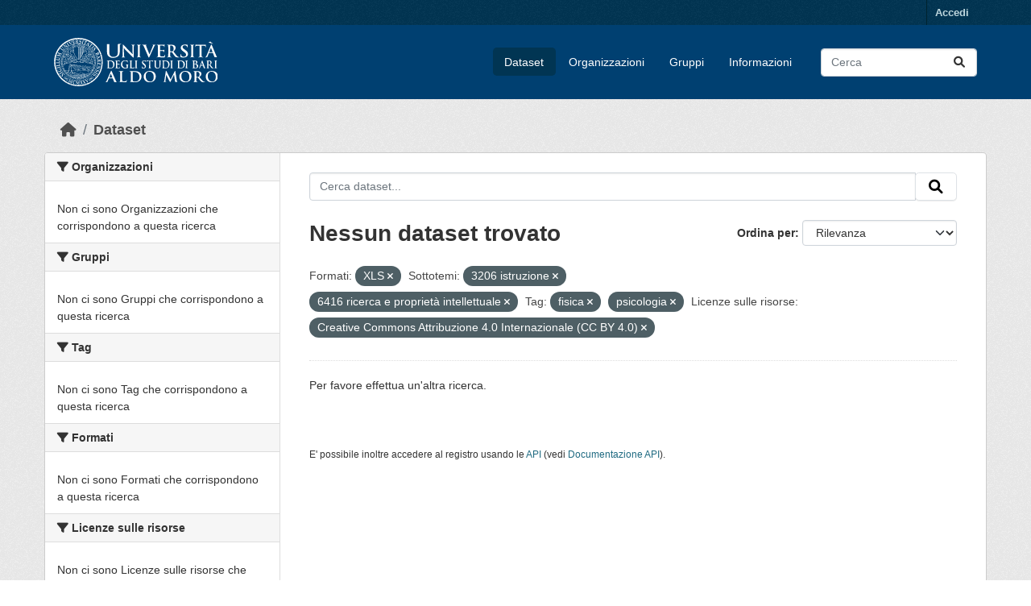

--- FILE ---
content_type: text/html; charset=utf-8
request_url: https://opendata.uniba.it/dataset?res_format=XLS&_dcat_subtheme_it_limit=0&dcat_subtheme_it=3206+istruzione&tags=fisica&resource_license_it=Creative+Commons+Attribuzione+4.0+Internazionale+%28CC+BY+4.0%29&dcat_subtheme_it=6416+ricerca+e+propriet%C3%A0+intellettuale&_tags_limit=0&tags=psicologia
body_size: 4644
content:
<!DOCTYPE html>
<!--[if IE 9]> <html lang="it" class="ie9"> <![endif]-->
<!--[if gt IE 8]><!--> <html lang="it"  > <!--<![endif]-->
  <head>
    <meta charset="utf-8" />
      <meta name="csrf_field_name" content="_csrf_token" />
      <meta name="_csrf_token" content="IjlkYTVmZGM4MmI5YzI1MDAyOTc4NDdkNWY1ZjlmNGMxMjg0ZDlkZjAi.aX0oFg.I_91IPztjPyf5gnK7xau4Fs4NxU" />

      <meta name="generator" content="ckan 2.10.3" />
      <meta name="viewport" content="width=device-width, initial-scale=1.0">
    <title>Dataset - Universita&#39; degli Studi di Bari</title>

    
    
    <link rel="shortcut icon" href="/base/images/ckan.ico" />
    
    
        <link rel="alternate" type="text/n3" href="https://opendata.uniba.it/catalog.n3"/>
        <link rel="alternate" type="text/turtle" href="https://opendata.uniba.it/catalog.ttl"/>
        <link rel="alternate" type="application/rdf+xml" href="https://opendata.uniba.it/catalog.xml"/>
        <link rel="alternate" type="application/ld+json" href="https://opendata.uniba.it/catalog.jsonld"/>
    

    
      
      
      
    
    


    
      
      
    

    
    <link href="/webassets/base/1f411ce2_main.css" rel="stylesheet"/>
<link href="/webassets/ckanext-harvest/c95a0af2_harvest_css.css" rel="stylesheet"/><style>
        p>img{width: 100% !important; height: auto; border-radius: 4px;}
.masthead{background-color: #004071 !important; background: none !importanti}

.page-item.active .page-link {
    z-index: 3;
    color: #fff;
    background-color: #004071;
    border-color: #000000;
}

.dataset-resources li a {
  background-color: var(--blu-uniba);
  border-radius: 5px;
  padding: 6px;
  color: #fff;
}

.homepage .module-search .tags {
  margin-top: -5px;
  padding: 5px 10px 10px 10px;
  background-color: #013553;
  border-radius: 4px;
}

.btn-primary {
    color: #fff;
    background-color: #004071;
    border-color: #013553;
    box-shadow: inset 0 1px 0 rgba(255, 255, 255, 0.15), 0 1px 1px rgba(0, 0, 0, 0.075);
}

.btn-primary:hover{color: #fff; background-color: #013553 !important; border-color: #013553 !important;}

.btn-check:focus + .btn-primary, .btn-primary:focus {
    color: #fff;
    background-color: #013553 !important; border-color: #013553 !important;
}

.nav-link, .page-header .nav-tabs li a {
    display: block;
    padding: 0.5rem 1rem;
    color: #004071;
}

.homepage .module-search {
    color: #fff;
    padding: 10px;
    border: 1px solid #ccc;
}

.box, .wrapper {
    background-color: #fff;
    border: 1px solid #ccc;
    border-radius: 4px;
    box-shadow: none !important;
}

ul li a {
    color: #004071;
    text-decoration: none;
}

tr td a {
    color: #004071;
    text-decoration: none;
}

a.tag:hover {
    text-decoration: none;
    color: #111111!important;
    background-color: #d1e1ee !important;
    border: 1px solid #d1e1ee !important;
    box-shadow: none;
}

:root{--bs-font-sans-serif: "Titillium Web", sans-serif !important;}
      </style>
    
  </head>

  
  <body data-site-root="https://opendata.uniba.it/" data-locale-root="https://opendata.uniba.it/" >

    
    <div class="visually-hidden-focusable"><a href="#content">Skip to main content</a></div>
  

  
    

 
<div class="account-masthead">
  <div class="container">
     
    <nav class="account not-authed" aria-label="Account">
      <ul class="list-unstyled">
        
        <li><a href="/user/login">Accedi</a></li>
         
      </ul>
    </nav>
     
  </div>
</div>

<header class="masthead">
  <div class="container">
      
    <nav class="navbar navbar-expand-lg navbar-light">
      <hgroup class="header-image navbar-left">

      
      
      <a class="logo" href="/">
        <img src="/uploads/admin/2025-07-02-125518.781250unibalogo.svg" alt="Universita&#39; degli Studi di Bari"
          title="Universita&#39; degli Studi di Bari" />
      </a>
      
      

       </hgroup>
      <button class="navbar-toggler" type="button" data-bs-toggle="collapse" data-bs-target="#main-navigation-toggle"
        aria-controls="main-navigation-toggle" aria-expanded="false" aria-label="Toggle navigation">
        <span class="fa fa-bars text-white"></span>
      </button>

      <div class="main-navbar collapse navbar-collapse" id="main-navigation-toggle">
        <ul class="navbar-nav ms-auto mb-2 mb-lg-0">
          
            
              
              

		          <li class="active"><a href="/dataset/">Dataset</a></li><li><a href="/organization/">Organizzazioni</a></li><li><a href="/group/">Gruppi</a></li><li><a href="/about">Informazioni</a></li>
	          
          </ul>

      
      
          <form class="d-flex site-search" action="/dataset/" method="get">
              <label class="d-none" for="field-sitewide-search">Search Datasets...</label>
              <input id="field-sitewide-search" class="form-control me-2"  type="text" name="q" placeholder="Cerca" aria-label="Cerca dataset..."/>
              <button class="btn" type="submit" aria-label="Invia"><i class="fa fa-search"></i></button>
          </form>
      
      </div>
    </nav>
  </div>
</header>

  
    <div class="main">
      <div id="content" class="container">
        
          
            <div class="flash-messages">
              
                
              
            </div>
          

          
            <div class="toolbar" role="navigation" aria-label="Breadcrumb">
              
                
                  <ol class="breadcrumb">
                    
<li class="home"><a href="/" aria-label="Home"><i class="fa fa-home"></i><span> Home</span></a></li>
                    
  <li class="active"><a href="/dataset/">Dataset</a></li>

                  </ol>
                
              
            </div>
          

          <div class="row wrapper">
            
            
            

            
              <aside class="secondary col-md-3">
                
                
  <div class="filters">
    <div>
      
        

    
    
	
	    
		<section class="module module-narrow module-shallow">
		    
			<h2 class="module-heading">
			    <i class="fa fa-filter"></i>
			    Organizzazioni
			</h2>
		    
		    
			
			    
				<p class="module-content empty">Non ci sono Organizzazioni che corrispondono a questa ricerca</p>
			    
			
		    
		</section>
	    
	
    

      
        

    
    
	
	    
		<section class="module module-narrow module-shallow">
		    
			<h2 class="module-heading">
			    <i class="fa fa-filter"></i>
			    Gruppi
			</h2>
		    
		    
			
			    
				<p class="module-content empty">Non ci sono Gruppi che corrispondono a questa ricerca</p>
			    
			
		    
		</section>
	    
	
    

      
        

    
    
	
	    
		<section class="module module-narrow module-shallow">
		    
			<h2 class="module-heading">
			    <i class="fa fa-filter"></i>
			    Tag
			</h2>
		    
		    
			
			    
				<p class="module-content empty">Non ci sono Tag che corrispondono a questa ricerca</p>
			    
			
		    
		</section>
	    
	
    

      
        

    
    
	
	    
		<section class="module module-narrow module-shallow">
		    
			<h2 class="module-heading">
			    <i class="fa fa-filter"></i>
			    Formati
			</h2>
		    
		    
			
			    
				<p class="module-content empty">Non ci sono Formati che corrispondono a questa ricerca</p>
			    
			
		    
		</section>
	    
	
    

      
        

    
    
	
	    
		<section class="module module-narrow module-shallow">
		    
			<h2 class="module-heading">
			    <i class="fa fa-filter"></i>
			    Licenze sulle risorse
			</h2>
		    
		    
			
			    
				<p class="module-content empty">Non ci sono Licenze sulle risorse che corrispondono a questa ricerca</p>
			    
			
		    
		</section>
	    
	
    

      
        

    
    
	
	    
		<section class="module module-narrow module-shallow">
		    
			<h2 class="module-heading">
			    <i class="fa fa-filter"></i>
			    Temi del dataset
			</h2>
		    
		    
			
			    
				<p class="module-content empty">Non ci sono Temi del dataset che corrispondono a questa ricerca</p>
			    
			
		    
		</section>
	    
	
    

      
        

    
    
	
	    
		<section class="module module-narrow module-shallow">
		    
			<h2 class="module-heading">
			    <i class="fa fa-filter"></i>
			    Sottotemi
			</h2>
		    
		    
			
			    
				<p class="module-content empty">Non ci sono Sottotemi che corrispondono a questa ricerca</p>
			    
			
		    
		</section>
	    
	
    

      
        

    
    
	
	    
		<section class="module module-narrow module-shallow">
		    
			<h2 class="module-heading">
			    <i class="fa fa-filter"></i>
			    Categorie HVD
			</h2>
		    
		    
			
			    
				<p class="module-content empty">Non ci sono Categorie HVD che corrispondono a questa ricerca</p>
			    
			
		    
		</section>
	    
	
    

      
    </div>
    <a class="close no-text hide-filters"><i class="fa fa-times-circle"></i><span class="text">close</span></a>
  </div>

              </aside>
            

            
              <div class="primary col-md-9 col-xs-12" role="main">
                
                
  <section class="module">
    <div class="module-content">
      
        
      
      
        
        
        







<form id="dataset-search-form" class="search-form" method="get" data-module="select-switch">

  
    <div class="input-group search-input-group">
      <input aria-label="Cerca dataset..." id="field-giant-search" type="text" class="form-control input-lg" name="q" value="" autocomplete="off" placeholder="Cerca dataset...">
      
      <span class="input-group-btn">
        <button class="btn btn-default btn-lg" type="submit" value="search" aria-label="Invia">
          <i class="fa fa-search"></i>
        </button>
      </span>
      
    </div>
  

  
    <span>






<input type="hidden" name="res_format" value="XLS" />





<input type="hidden" name="dcat_subtheme_it" value="3206 istruzione" />





<input type="hidden" name="dcat_subtheme_it" value="6416 ricerca e proprietà intellettuale" />





<input type="hidden" name="tags" value="fisica" />





<input type="hidden" name="tags" value="psicologia" />





<input type="hidden" name="resource_license_it" value="Creative Commons Attribuzione 4.0 Internazionale (CC BY 4.0)" />



</span>
  

  
    
      <div class="form-group control-order-by">
        <label for="field-order-by">Ordina per</label>
        <select id="field-order-by" name="sort" class="form-control form-select">
          
            
              <option value="score desc, metadata_modified desc" selected="selected">Rilevanza</option>
            
          
            
              <option value="title_string asc">Nome Crescente</option>
            
          
            
              <option value="title_string desc">Nome Decrescente</option>
            
          
            
              <option value="metadata_modified desc">Ultima modifica</option>
            
          
            
          
        </select>
        
        <button class="btn btn-default js-hide" type="submit">Vai</button>
        
      </div>
    
  

  
    
      <h1>

  
  
  
  

Nessun dataset trovato</h1>
    
  

  
    
      <p class="filter-list">
        
          
          <span class="facet">Formati:</span>
          
            <span class="filtered pill">XLS
              <a href="/dataset/?_dcat_subtheme_it_limit=0&amp;dcat_subtheme_it=3206+istruzione&amp;dcat_subtheme_it=6416+ricerca+e+propriet%C3%A0+intellettuale&amp;tags=fisica&amp;tags=psicologia&amp;resource_license_it=Creative+Commons+Attribuzione+4.0+Internazionale+%28CC+BY+4.0%29&amp;_tags_limit=0" class="remove" title="Elimina"><i class="fa fa-times"></i></a>
            </span>
          
        
          
          <span class="facet">Sottotemi:</span>
          
            <span class="filtered pill">3206 istruzione
              <a href="/dataset/?res_format=XLS&amp;_dcat_subtheme_it_limit=0&amp;dcat_subtheme_it=6416+ricerca+e+propriet%C3%A0+intellettuale&amp;tags=fisica&amp;tags=psicologia&amp;resource_license_it=Creative+Commons+Attribuzione+4.0+Internazionale+%28CC+BY+4.0%29&amp;_tags_limit=0" class="remove" title="Elimina"><i class="fa fa-times"></i></a>
            </span>
          
            <span class="filtered pill">6416 ricerca e proprietà intellettuale
              <a href="/dataset/?res_format=XLS&amp;_dcat_subtheme_it_limit=0&amp;dcat_subtheme_it=3206+istruzione&amp;tags=fisica&amp;tags=psicologia&amp;resource_license_it=Creative+Commons+Attribuzione+4.0+Internazionale+%28CC+BY+4.0%29&amp;_tags_limit=0" class="remove" title="Elimina"><i class="fa fa-times"></i></a>
            </span>
          
        
          
          <span class="facet">Tag:</span>
          
            <span class="filtered pill">fisica
              <a href="/dataset/?res_format=XLS&amp;_dcat_subtheme_it_limit=0&amp;dcat_subtheme_it=3206+istruzione&amp;dcat_subtheme_it=6416+ricerca+e+propriet%C3%A0+intellettuale&amp;tags=psicologia&amp;resource_license_it=Creative+Commons+Attribuzione+4.0+Internazionale+%28CC+BY+4.0%29&amp;_tags_limit=0" class="remove" title="Elimina"><i class="fa fa-times"></i></a>
            </span>
          
            <span class="filtered pill">psicologia
              <a href="/dataset/?res_format=XLS&amp;_dcat_subtheme_it_limit=0&amp;dcat_subtheme_it=3206+istruzione&amp;dcat_subtheme_it=6416+ricerca+e+propriet%C3%A0+intellettuale&amp;tags=fisica&amp;resource_license_it=Creative+Commons+Attribuzione+4.0+Internazionale+%28CC+BY+4.0%29&amp;_tags_limit=0" class="remove" title="Elimina"><i class="fa fa-times"></i></a>
            </span>
          
        
          
          <span class="facet">Licenze sulle risorse:</span>
          
            <span class="filtered pill">Creative Commons Attribuzione 4.0 Internazionale (CC BY 4.0)
              <a href="/dataset/?res_format=XLS&amp;_dcat_subtheme_it_limit=0&amp;dcat_subtheme_it=3206+istruzione&amp;dcat_subtheme_it=6416+ricerca+e+propriet%C3%A0+intellettuale&amp;tags=fisica&amp;tags=psicologia&amp;_tags_limit=0" class="remove" title="Elimina"><i class="fa fa-times"></i></a>
            </span>
          
        
      </p>
      <a class="show-filters btn btn-default">Risultato del Filtro</a>
    
  

</form>


   <p class="extra">Per favore effettua un'altra ricerca.</p> 



      
      
        

  

      
    </div>

    
      
    
  </section>

  
    <section class="module">
      <div class="module-content">
        
          <small>
            
            
            
          E' possibile inoltre accedere al registro usando le <a href="/api/3">API</a> (vedi <a href="http://docs.ckan.org/en/2.10/api/">Documentazione API</a>). 
          </small>
        
      </div>
    </section>
  

              </div>
            
          </div>
        
      </div>
    </div>
  
    <footer class="site-footer">
  <div class="container">
    
    <div class="row">
      <div class="col-md-8 footer-links">
        
          <ul class="list-unstyled">
            
     
              <li><a href="/about">Informazioni Universita&#39; degli Studi di Bari</a></li>
            
      <li><a href="/harvest/">Lista cataloghi</a></li>
    
          </ul>
          <ul class="list-unstyled">
            
              
              <li><a href="http://docs.ckan.org/en/2.10/api/">CKAN API</a></li>
              <li><a href="http://www.ckan.org/">CKAN Association</a></li>
              <li><a href="http://www.opendefinition.org/okd/"><img src="/base/images/od_80x15_blue.png" alt="Open Data"></a></li>
            
          </ul>
        
      </div>
      <div class="col-md-4 attribution">
        
     <p><strong>Fatto con</strong> <a class="hide-text ckan-footer-logo" href="http://ckan.org">CKAN</a>
        rebuilt by Piersoft</p>
    
        
          
<form class="lang-select" action="/util/redirect" data-module="select-switch" method="POST">
  
<input type="hidden" name="_csrf_token" value="IjlkYTVmZGM4MmI5YzI1MDAyOTc4NDdkNWY1ZjlmNGMxMjg0ZDlkZjAi.aX0oFg.I_91IPztjPyf5gnK7xau4Fs4NxU"/> 
  <div class="form-group">
    <label for="field-lang-select">Linguaggio</label>
    <select id="field-lang-select" name="url" data-module="autocomplete" data-module-dropdown-class="lang-dropdown" data-module-container-class="lang-container">
      
        <option value="/it/dataset?res_format=XLS&amp;_dcat_subtheme_it_limit=0&amp;dcat_subtheme_it=3206+istruzione&amp;tags=fisica&amp;resource_license_it=Creative+Commons+Attribuzione+4.0+Internazionale+%28CC+BY+4.0%29&amp;dcat_subtheme_it=6416+ricerca+e+propriet%C3%A0+intellettuale&amp;_tags_limit=0&amp;tags=psicologia" selected="selected">
          italiano
        </option>
      
        <option value="/en/dataset?res_format=XLS&amp;_dcat_subtheme_it_limit=0&amp;dcat_subtheme_it=3206+istruzione&amp;tags=fisica&amp;resource_license_it=Creative+Commons+Attribuzione+4.0+Internazionale+%28CC+BY+4.0%29&amp;dcat_subtheme_it=6416+ricerca+e+propriet%C3%A0+intellettuale&amp;_tags_limit=0&amp;tags=psicologia" >
          English
        </option>
      
    </select>
  </div>
  <button class="btn btn-default d-none " type="submit">Vai</button>
</form>


        
      </div>
    </div>
    
  </div>
</footer>
  
  
  
  
  
    

      

    
    
    <link href="/webassets/vendor/f3b8236b_select2.css" rel="stylesheet"/>
<link href="/webassets/vendor/d05bf0e7_fontawesome.css" rel="stylesheet"/>
    <script src="/webassets/vendor/8c3c143a_jquery.js" type="text/javascript"></script>
<script src="/webassets/vendor/5027b870_vendor.js" type="text/javascript"></script>
<script src="/webassets/vendor/6d1ad7e6_bootstrap.js" type="text/javascript"></script>
<script src="/webassets/base/b50e5678_main.js" type="text/javascript"></script>
<script src="/webassets/base/0d750fad_ckan.js" type="text/javascript"></script>
  </body>
</html>